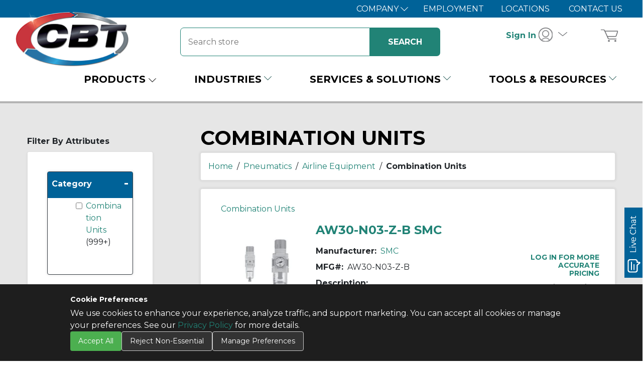

--- FILE ---
content_type: text/html; charset=utf-8
request_url: https://www.cbtcompany.com/combination-units
body_size: 85359
content:
<!DOCTYPE html><html lang=en dir=ltr><head><title>Combination Units. CBT Company</title><meta charset=UTF-8><meta name=description content=""><meta name=keywords content=""><meta name=generator content=nopCommerce><meta name=viewport content="width=device-width, initial-scale=1"><meta property=pageType content=Category><meta property=X-UA-Compatible content="IE=edge"><meta property=og:title content="Combination Units. CBT Company"><meta property=og:description content=""><meta property=og:image content=https://www.cbtcompany.com/Themes/CBT/Content/images/logo.png><meta property=og:url content=https://www.cbtcompany.com><meta property=og:site_name content="CBT Company"><link rel=preconnect href=https://fonts.googleapis.com><link rel=preconnect href=https://fonts.gstatic.com crossorigin><meta name=google-site-verification content=ckMgcUrgTxQsiahGp8n4qO3UuOTEBVidpP_ZBAwxQ8M><link rel=stylesheet href="/css/Category.Head.styles.css?v=0wg9Aj9sDXtkrc6MVMv2rWd4UXU"><link rel=stylesheet href="/Themes/B2B-Atomic/Content/css/product-details.css?v=bF6h6RmpZIkuj_sH0zwfrj_nC0w"><link rel=stylesheet href="/Themes/B2B-Atomic/Content/css/elementor-override.css?v=h5BD0wjAk9NWadodwLm4FMDxaPU"><link rel=stylesheet href="https://fonts.googleapis.com/css2?family=Montserrat:ital,wght@0,400;0,700;1,400&amp;display=swap"><script async src="https://www.googletagmanager.com/gtag/js?id=G-79XZXKGBF5"></script><script data-cookie-category=analytics type=text/plain>
                  window.dataLayer = window.dataLayer || [];
                  function gtag(){dataLayer.push(arguments);}
                  gtag('js', new Date());

                  gtag('config', 'G-79XZXKGBF5');
                  
                  
                </script><script src="/js/Category.Head.scripts.js?v=1QSS1wdKHsMSgedbikOKXBncV44"></script><script data-cookie-category=marketing type=text/plain> (function(h,o,t,j,a,r){ h.hj=h.hj||function(){(h.hj.q=h.hj.q||[]).push(arguments)}; h._hjSettings={hjid:2578679,hjsv:6}; a=o.getElementsByTagName('head')[0]; r=o.createElement('script');r.async=1; r.src=t+h._hjSettings.hjid+j+h._hjSettings.hjsv; a.appendChild(r); })(window,document,'https://static.hotjar.com/c/hotjar-','.js?sv='); </script><script data-cookie-category=marketing type=text/plain>
window.hj('identify', hjUserId, {'b2b_id': hjUserId});
</script><script data-cookie-category=marketing type=text/plain>_linkedin_partner_id = "2564577";window._linkedin_data_partner_ids = window._linkedin_data_partner_ids || [];window._linkedin_data_partner_ids.push(_linkedin_partner_id);</script><script data-cookie-category=marketing type=text/plain>(function(){var s = document.getElementsByTagName("script")[0];var b = document.createElement("script");b.type = "text/javascript";b.async = true;b.src = 'https://snap.licdn.com/li.lms-analytics/insight.min.js';s.parentNode.insertBefore(b, s);})();</script><noscript><img height=1 width=1 style=display:none alt="" src="https://px.ads.linkedin.com/collect/?pid=2564577&amp;fmt=gif"></noscript><script data-cookie-category=analytics type=text/plain>
    (function (w, d, t) {
        _ml = w._ml || {};
        _ml.eid = '81430';
        _ml.cid = '56d041f1-fe93-4b8e-8297-92dacbcfcf53';
        var s, cd, tag; s = d.getElementsByTagName(t)[0]; cd = new Date();
        tag = d.createElement(t); tag.async = 1;
        tag.src = 'https://ml314.com/tag.aspx?' + cd.getDate() + cd.getMonth();
        s.parentNode.insertBefore(tag, s);
    })(window, document, 'script');
</script><script data-cookie-category=analytics type=text/plain>(function(w,d,s,l,i){w[l]=w[l]||[];w[l].push({'gtm.start':
new Date().getTime(),event:'gtm.js'});var f=d.getElementsByTagName(s)[0],
j=d.createElement(s),dl=l!='dataLayer'?'&l='+l:'';j.async=true;j.src=
'https://www.googletagmanager.com/gtm.js?id='+i+dl;f.parentNode.insertBefore(j,f);
})(window,document,'script','dataLayer','GTM-TC87WT3');</script><script>var localized_data={AjaxCartFailure:"Failed to add the product. Please refresh the page and try one more time."};$(document).ready(function(){AjaxCart.init(!1,".header-links .cart-qty",".header-links .wishlist-qty","#flyout-cart-wrapper","#flyout-add-confirmation","#compareProductsLink","/images/cart-gray-icon-indicator.png","/images/cart-white-icon-indicator.png",localized_data);AjaxFilter.init("/plugins/cbtsearch/product/facets","/plugins/cbtsearch/product","/plugins/cbtsearch/answer",".search-results","#search-results-answer",".search-results-loading",".search-results-answer-loading","#products-pagesize","#products-orderby","You are being referred back to the first page of your search results.","Show Less","Show More")})</script><body><div id=cookie-banner style=display:none;position:fixed;bottom:0;left:0;right:0;background:#1e1e1e;color:#fff;padding:20px;z-index:9999;font-family:Arial,sans-serif;font-size:14px><div style="max-width:1000px;margin:0 auto;display:flex;flex-direction:column;gap:10px"><div><strong>Cookie Preferences</strong><p style="margin:5px 0 0" class=text-white>We use cookies to enhance your experience, analyze traffic, and support marketing. You can accept all cookies or manage your preferences. See our <a href="javascript:OpenWindow(&#34;/t-popup/privacy_policy&#34;,500,500,!0)">Privacy Policy</a> for more details.</div><div style=display:flex;flex-wrap:wrap;gap:10px><button type=button onclick=cookieAcceptAll() style="padding:8px 16px;border:none;border-radius:4px;background:#4caf50;color:#fff;cursor:pointer"> Accept All </button> <button type=button onclick=cookieReject() style="padding:8px 16px;border:1px solid #ccc;border-radius:4px;background:#333;color:#fff;cursor:pointer"> Reject Non-Essential </button> <button type=button onclick=toggleCookieSettings() style="padding:8px 16px;border:1px solid #ccc;border-radius:4px;background:#333;color:#fff;cursor:pointer"> Manage Preferences </button></div><div id=cookie-settings style=display:none;background:#2a2a2a;padding:10px;border-radius:4px><div><label style=display:block;margin-bottom:4px> <input type=checkbox disabled checked> Essential (Required) </label> <label style=display:block;margin-bottom:4px> <input id=consent-analytics type=checkbox> Analytics </label> <label style=display:block;margin-bottom:4px> <input id=consent-chat type=checkbox> Site Chat </label> <label style=display:block;margin-bottom:4px> <input id=consent-marketing type=checkbox> Marketing </label> <label style=display:block;margin-bottom:4px> <input id=consent-personalization type=checkbox> Personalization </label></div><button type=button onclick=cookieSavePreferences() style="margin-top:10px;padding:8px 16px;border:none;border-radius:4px;background:#2196f3;color:#fff;cursor:pointer"> Save Preferences </button></div></div></div><div class=ajax-loading-block-window style=display:none></div><div id=dialog-notifications-success title=Notification style=display:none></div><div id=dialog-notifications-error title=Error style=display:none></div><div id=dialog-notifications-warning title=Warning style=display:none></div><div id=bar-notification class="sticky-top mb-0" data-close=Close style=display:none></div><!--[if lte IE 8]><div style=clear:both;height:59px;text-align:center;position:relative><a href=http://www.microsoft.com/windows/internet-explorer/default.aspx target=_blank> <img src=/Themes/B2B-Atomic/Content/images/ie_warning.jpg height=42 width=820 alt="You are using an outdated browser. For a faster, safer browsing experience, upgrade for free today."> </a></div><![endif]--><div class=master-wrapper-page><div class="header-menu-top d-none d-lg-flex flex-row bg-primary justify-content-end" style=height:35px><div class="top-menu-wrapper mr-4"><ul class="menu d-flex flex-row list-unstyled"><li class=menu-item><button style=font-weight:500 class="with-subcategories white text-uppercase btn btn-tertiary" onclick=toggleMegaMenuChild(this);adjustMenu(this)> Company <img src=/images/arrows/arrow-white-sm.png> </button><ul class="submenu no-decoration p-3 list-unstyled z-index-10" style=display:none><li class="submenu-header mr-2 font-weight-bold">Who We Are<li><a href=/about-us title="About Us">About Us</a><li><a href=/linecard title="Line Card">Line Card</a><li><a href=/our-history title="Our History">Our History</a></ul><li class=menu-item onclick="location.href=&#34;/employment#header&#34;"><button style=font-weight:500 class="with-subcategories white text-uppercase btn btn-tertiary" onclick=toggleMegaMenuChild(this);adjustMenu(this)> <a class=white href=/employment#header title=Employment>Employment</a> </button><li class=menu-item onclick="location.href=&#34;/locations&#34;"><button style=font-weight:500 class="with-subcategories white text-uppercase btn btn-tertiary" onclick=toggleMegaMenuChild(this);adjustMenu(this)> <a class=white href=/locations title=Locations>Locations</a> </button><li class=menu-item onclick="location.href=&#34;/contactus&#34;"><button style=font-weight:500 class="with-subcategories white text-uppercase btn btn-tertiary" onclick=toggleMegaMenuChild(this);adjustMenu(this)> <a class=white href=/contactus title="Contact Us">Contact Us</a> </button></ul></div></div><div id=floatingSideNav><div class=flyout-chat><a href="javascript:void Tawk_API.toggle()" title="Chat Now"> <img src=/Images/Chat-Pop-Up.png alt="Chat Now"> </a></div><div class=flyout-print></div><div id=compareProductsLink class="compare d-none" onclick=onCompareProductsLinkClicked()></div></div><div class="header w-100 p-0"><div class="header-upper flex-wrap pt-0 pb-0 pb-lg-2 pt-lg-2 justify-content-left justify-content-sm-between d-lg-flex"><div class="header-logo ml-lg-4 d-none d-lg-block"><a href="/"> <img class=w-100 alt="CBT Company" src=/Themes/B2B-Atomic/Content/images/logo.png> </a></div><div class="col-11 col-lg-5 search-box store-search-box mt-xl-2 d-none d-lg-block"><form action=/search class=w-100 id=small-search-box-form method=get><div class="d-flex pt-md-2 pt-lg-1"><div id=categorySelection class="dropdown search-category-container d-none flex-row ml-0 pl-2 pr-0 mr-0 hideCBTSearchBox" onclick=ToggleCategorySearchOptions()><div id=selected-search-category-display class="search-category-content search-category-input d-inline-block text-center overflow-hidden text-wrap pt-2">All</div><div class="search-category-input-arrow pt-2 pl-2 pr-2 mt-1"><img src=/Images/Website-Arrow-Down.png></div><input type=hidden class=search-category-input-selected name=cid value=0> <input type=hidden name=isc value=true> <input type=hidden name=adv value=true></div><div class="flex-grow-1 ml-0 pl-0 pr-0 mr-0"><input type=text class="w-100 search-box-text" id=small-searchterms autocomplete=off name=q placeholder="Search store"></div><div></div><div class="col-4 col-sm-3 ml-0 pl-0 mr-0 pr-0"><input type=submit class="btn btn-search w-100 p-0" value=Search></div><div id=searchCategoryOptions class="search-category-options position-absolute card overflow-scroll z-index-10 p-4" style=display:none><ul class=text-decoration-none><li data-value=0 class="selected ml-0 search-category-option" onclick="SearchCategorySelected(&#34;All&#34;,0)">All<li data-value=7108 class="ml-0 search-category-option" onclick="SearchCategorySelected(&#34;AIRpipe&#34;,7108)">AIRpipe<li data-value=6198 class="ml-0 search-category-option" onclick="SearchCategorySelected(&#34;Bearings &amp; Seals&#34;,6198)">Bearings &amp; Seals<li data-value=6300 class="ml-0 search-category-option" onclick="SearchCategorySelected(&#34;Belting &amp; Conveyor&#34;,6300)">Belting &amp; Conveyor<li data-value=6278 class="ml-0 search-category-option" onclick="SearchCategorySelected(&#34;Belts &amp; Pulleys&#34;,6278)">Belts &amp; Pulleys<li data-value=6286 class="ml-0 search-category-option" onclick="SearchCategorySelected(&#34;Bushings &amp; Shaft Accessories&#34;,6286)">Bushings &amp; Shaft Accessories<li data-value=6377 class="ml-0 search-category-option" onclick="SearchCategorySelected(&#34;Clutches, Brakes, Tension Control&#34;,6377)">Clutches, Brakes, Tension Control<li data-value=6210 class="ml-0 search-category-option" onclick="SearchCategorySelected(&#34;Conduit, Fittings &amp; Electrical Boxes&#34;,6210)">Conduit, Fittings &amp; Electrical Boxes<li data-value=7155 class="ml-0 search-category-option" onclick="SearchCategorySelected(&#34;Conveyors&#34;,7155)">Conveyors<li data-value=6266 class="ml-0 search-category-option" onclick="SearchCategorySelected(&#34;Couplings&#34;,6266)">Couplings<li data-value=6196 class="ml-0 search-category-option" onclick="SearchCategorySelected(&#34;Enclosures&#34;,6196)">Enclosures<li data-value=6350 class="ml-0 search-category-option" onclick="SearchCategorySelected(&#34;Energy Management&#34;,6350)">Energy Management<li data-value=6125 class="ml-0 search-category-option" onclick="SearchCategorySelected(&#34;Facility Maintenance&#34;,6125)">Facility Maintenance<li data-value=6121 class="ml-0 search-category-option" onclick="SearchCategorySelected(&#34;Gears &amp; Gear Reducers&#34;,6121)">Gears &amp; Gear Reducers<li data-value=6110 class="ml-0 search-category-option" onclick="SearchCategorySelected(&#34;Lighting&#34;,6110)">Lighting<li data-value=6948 class="ml-0 search-category-option" onclick="SearchCategorySelected(&#34;Linear Components&#34;,6948)">Linear Components<li data-value=7104 class="ml-0 search-category-option" onclick="SearchCategorySelected(&#34;Material Handling&#34;,7104)">Material Handling<li data-value=7160 class="ml-0 search-category-option" onclick="SearchCategorySelected(&#34;Mechanical  PT&#34;,7160)">Mechanical PT<li data-value=6100 class="ml-0 search-category-option" onclick="SearchCategorySelected(&#34;Motor Control &amp; Load Protection&#34;,6100)">Motor Control &amp; Load Protection<li data-value=6095 class="ml-0 search-category-option" onclick="SearchCategorySelected(&#34;Motors&#34;,6095)">Motors<li data-value=7179 class="ml-0 search-category-option" onclick="SearchCategorySelected(&#34;Networking&#34;,7179)">Networking<li data-value=6140 class="ml-0 search-category-option" onclick="SearchCategorySelected(&#34;Networks &amp; Communications&#34;,6140)">Networks &amp; Communications<li data-value=6158 class="ml-0 search-category-option" onclick="SearchCategorySelected(&#34;PLC &amp; Operator Interface&#34;,6158)">PLC &amp; Operator Interface<li data-value=6119 class="ml-0 search-category-option" onclick="SearchCategorySelected(&#34;Plugs, Receptacles, &amp; Switches&#34;,6119)">Plugs, Receptacles, &amp; Switches<li data-value=6559 class="ml-0 search-category-option" onclick="SearchCategorySelected(&#34;Pneumatics&#34;,6559)">Pneumatics<li data-value=6357 class="ml-0 search-category-option" onclick="SearchCategorySelected(&#34;Power Distribution&#34;,6357)">Power Distribution<li data-value=6482 class="ml-0 search-category-option" onclick="SearchCategorySelected(&#34;Power Supplies&#34;,6482)">Power Supplies<li data-value=6155 class="ml-0 search-category-option" onclick="SearchCategorySelected(&#34;Pushbuttons, Selector Switches &amp; Pilot Lights&#34;,6155)">Pushbuttons, Selector Switches &amp; Pilot Lights<li data-value=6161 class="ml-0 search-category-option" onclick="SearchCategorySelected(&#34;Relays &amp; Timers&#34;,6161)">Relays &amp; Timers<li data-value=6932 class="ml-0 search-category-option" onclick="SearchCategorySelected(&#34;Safety&#34;,6932)">Safety<li data-value=6128 class="ml-0 search-category-option" onclick="SearchCategorySelected(&#34;Sensors, Encoders &amp; Limit Switches&#34;,6128)">Sensors, Encoders &amp; Limit Switches<li data-value=6134 class="ml-0 search-category-option" onclick="SearchCategorySelected(&#34;Servo &amp; Stepper&#34;,6134)">Servo &amp; Stepper<li data-value=6106 class="ml-0 search-category-option" onclick="SearchCategorySelected(&#34;Signaling Devices &amp; Beacons&#34;,6106)">Signaling Devices &amp; Beacons<li data-value=6206 class="ml-0 search-category-option" onclick="SearchCategorySelected(&#34;Sprockets &amp; Chain&#34;,6206)">Sprockets &amp; Chain<li data-value=6843 class="ml-0 search-category-option" onclick="SearchCategorySelected(&#34;Training&#34;,6843)">Training<li data-value=6117 class="ml-0 search-category-option" onclick="SearchCategorySelected(&#34;Wiring, Cable &amp; Cable Management&#34;,6117)">Wiring, Cable &amp; Cable Management</ul></div></div></form></div><div class="header-selectors-wrapper d-none"></div><div class="col-lg-3 col-xl-3 d-header-links-wrapper mt-xl-2"><div class="d-header-links d-none d-lg-flex justify-content-around w-100"><div class=account-menu-wrapper><a id=account-menu class=d-flex data-toggle=dropdown aria-haspopup=true aria-expanded=false data-offset=0,15 onclick=CloseMegaMenuDropdowns()><div class="pr-1 color-secondary text-small text-right"><div class=pt-2><span class=font-weight-bold> Sign In </span></div></div><div class="pr-1 color-secondary"><img src=/Images/account_gray.png></div><div class=pt-1><img src=/Images/Website-Arrow-Down.png></div></a><div class=dropdown-menu aria-labelledby=account-menu><span class=dropdown-menu-arrow></span><div class="d-flex justify-content-between dropdown-header-between border-dark-bottom-1 pb-1 mb-2"><span class="mt-2 mb-2 ml-2 d-flex"> <span class="pl-2 pr-1"> <img src=/Images/account_white.png> </span> <span class="account-menu-header-text text-small mt-1"> <span class="account-menu-header-text-title text-white font-weight-bold"> My Quick Links </span> </span> </span> <span class=mr-2> <button type=button class="close text-white" aria-label=Close> <span aria-hidden=true>&times;</span> </button> </span></div><a class="pt-2 dropdown-item font-weight-bold ico-login color-secondary" href=/login>Log in</a><div class=dropdown-divider></div><a class="dropdown-item font-weight-bold ico-register color-secondary" href=/register>Register</a></div></div><div class=shopping-cart-wrapper><a class=ico-cart data-toggle=modal data-target=#flyout-side-shoppingcart> <img class=cart-icon src=/Images/cart-gray-icon.png>  </a></div><input type=hidden id=headerCustomerCurrentAccount value=0> <input type=hidden id=headerCustomerFirstName> <input type=hidden id=headerCustomerLastName></div><div id=flyout-cart-wrapper><span id=__AjaxAntiForgeryForm> <input name=__RequestVerificationToken type=hidden value=CfDJ8FIEaHXcUoxBnH3jy9ftPKZuVuVwjb7x5fk88HbQMVP7Nz-CxnU4ySWgNNFMZi8eFgIIBAjp5h2tMgoEsaYNE24n8kQkDd8FZ1nyNy8gZgkhHkapLAXwZhKf2az3FwKRsCO4OyE0BDLd0IQENR_p6rE> </span><div class="modal fade pr-0" id=flyout-side-shoppingcart tabindex=-1 role=dialog aria-labelledby=flyout-side-shoppingcart aria-hidden=true><div class="modal-dialog modal-dialog-slideout modal-sm float-right modal-dialog-scroll mt-0 mb h-100 mb-0" role=document><div class="modal-content w-auto h-100 m-0"><div class=modal-header><div class=pb-2><span><img src=/Images/cart-gray-icon.png></span> <span class=text-secondary>Cart</span> <span class="text-secondary cart-qty-wrapper"> </span></div><button type=button class="close text-secondary" data-dismiss=modal aria-label=Close> <span aria-hidden=true>×</span> </button></div><div class="modal-body pl-2 pr-2 ml-2 mr-2 overflow-auto"><span class="label text-secondary">You have no items in your shopping cart.</span></div><div class=modal-footer><input type=button value="Go To Cart" class="text-center w-100 btn btn-primary cart-button" onclick="setLocation(&#34;/cart&#34;)"></div></div></div></div><div id=flyout-cart class="flyout-cart d-none"><div class=mini-shopping-cart><div class=count>You have no items in your shopping cart.</div></div></div></div><div id=sticky-anchor></div><div id=flyout-add-confirmation class=flyout-add-confirmation style=display:none></div></div><div class="header-menu d-none d-lg-block w-100"><div class="menu-wrapper d-none d-lg-flex flex-row justify-content-end mr-4"><ul class=menu><li class=text-decoration-none><button class="btn btn-tertiary mr-3" onclick=toggleMegaMenuChild(this)> <span class="h4 black"> Products </span> <img src=/images/arrows/arrow-dark-sm.png> </button><ul class="submenu no-decoration first-level card position-absolute dropdown bg-white" style=display:none><li class=text-decoration-none><div class="mega-column-wrapper text-left d-flex flex-row"><div class="mega-column d-flex flex-wrap flex-column mr-3"><a class="pt-1 pb-1 mb-1" href="/airpipe-2?Id=7108&amp;Text=AIRpipe" title=AIRpipe> AIRpipe </a> <a class="pt-1 pb-1 mb-1" href="/bearings-seals?Id=6198&amp;Text=Bearings%20%26%20Seals" title="Bearings &amp; Seals"> Bearings &amp; Seals </a> <a class="pt-1 pb-1 mb-1" href="/belting-conveyor-2?Id=6300&amp;Text=Belting%20%26%20Conveyor" title="Belting &amp; Conveyor"> Belting &amp; Conveyor </a> <a class="pt-1 pb-1 mb-1" href="/belts-pulleys?Id=6278&amp;Text=Belts%20%26%20Pulleys" title="Belts &amp; Pulleys"> Belts &amp; Pulleys </a> <a class="pt-1 pb-1 mb-1" href="/bushings-shaft-accessories?Id=6286&amp;Text=Bushings%20%26%20Shaft%20Accessories" title="Bushings &amp; Shaft Accessories"> Bushings &amp; Shaft Accessories </a> <a class="pt-1 pb-1 mb-1" href="/clutches-brakes-tension-control?Id=6377&amp;Text=Clutches,%20Brakes,%20Tension%20Control" title="Clutches, Brakes, Tension Control"> Clutches, Brakes, Tension Control </a> <a class="pt-1 pb-1 mb-1" href="/conduit-fittings-electrical-boxes?Id=6210&amp;Text=Conduit,%20Fittings%20%26%20Electrical%20Boxes" title="Conduit, Fittings &amp; Electrical Boxes"> Conduit, Fittings &amp; Electrical Boxes </a> <a class="pt-1 pb-1 mb-1" href="/couplings?Id=6266&amp;Text=Couplings" title=Couplings> Couplings </a> <a class="pt-1 pb-1 mb-1" href="/enclosures?Id=6196&amp;Text=Enclosures" title=Enclosures> Enclosures </a> <a class="pt-1 pb-1 mb-1" href="/energy-management?Id=6350&amp;Text=Energy%20Management" title="Energy Management"> Energy Management </a> <a class="pt-1 pb-1 mb-1" href="/facility-maintenance?Id=6125&amp;Text=Facility%20Maintenance" title="Facility Maintenance"> Facility Maintenance </a></div><div class="mega-column d-flex flex-wrap flex-column mr-3"><a class="pt-1 pb-1 mb-1" href="/gears-gear-reducers?Id=6121&amp;Text=Gears%20%26%20Gear%20Reducers" title="Gears &amp; Gear Reducers"> Gears &amp; Gear Reducers </a> <a class="pt-1 pb-1 mb-1" href="/lighting?Id=6110&amp;Text=Lighting" title=Lighting> Lighting </a> <a class="pt-1 pb-1 mb-1" href="/linear-components?Id=6948&amp;Text=Linear%20Components" title="Linear Components"> Linear Components </a> <a class="pt-1 pb-1 mb-1" href="/material-handling?Id=7104&amp;Text=Material%20Handling" title="Material Handling"> Material Handling </a> <a class="pt-1 pb-1 mb-1" href="/motor-control-load-protection?Id=6100&amp;Text=Motor%20Control%20%26%20Load%20Protection" title="Motor Control &amp; Load Protection"> Motor Control &amp; Load Protection </a> <a class="pt-1 pb-1 mb-1" href="/motors?Id=6095&amp;Text=Motors" title=Motors> Motors </a> <a class="pt-1 pb-1 mb-1" href="/networks-communications?Id=6140&amp;Text=Networks%20%26%20Communications" title="Networks &amp; Communications"> Networks &amp; Communications </a> <a class="pt-1 pb-1 mb-1" href="/plc-operator-interface?Id=6158&amp;Text=PLC%20%26%20Operator%20Interface" title="PLC &amp; Operator Interface"> PLC &amp; Operator Interface </a> <a class="pt-1 pb-1 mb-1" href="/plugs-receptacles-switches?Id=6119&amp;Text=Plugs,%20Receptacles,%20%26%20Switches" title="Plugs, Receptacles, &amp; Switches"> Plugs, Receptacles, &amp; Switches </a> <a class="pt-1 pb-1 mb-1" href="/pneumatics?Id=6559&amp;Text=Pneumatics" title=Pneumatics> Pneumatics </a> <a class="pt-1 pb-1 mb-1" href="/power-distribution?Id=6357&amp;Text=Power%20Distribution" title="Power Distribution"> Power Distribution </a></div><div class="mega-column d-flex flex-wrap flex-column mr-3"><a class="pt-1 pb-1 mb-1" href="/power-supplies?Id=6482&amp;Text=Power%20Supplies" title="Power Supplies"> Power Supplies </a> <a class="pt-1 pb-1 mb-1" href="/pushbuttons-selector-switches-pilot-lights?Id=6155&amp;Text=Pushbuttons,%20Selector%20Switches%20%26%20Pilot%20Lights" title="Pushbuttons, Selector Switches &amp; Pilot Lights"> Pushbuttons, Selector Switches &amp; Pilot Lights </a> <a class="pt-1 pb-1 mb-1" href="/relays-timers?Id=6161&amp;Text=Relays%20%26%20Timers" title="Relays &amp; Timers"> Relays &amp; Timers </a> <a class="pt-1 pb-1 mb-1" href="/safety-3?Id=6932&amp;Text=Safety" title=Safety> Safety </a> <a class="pt-1 pb-1 mb-1" href="/sensors-encoders-limit-switches?Id=6128&amp;Text=Sensors,%20Encoders%20%26%20Limit%20Switches" title="Sensors, Encoders &amp; Limit Switches"> Sensors, Encoders &amp; Limit Switches </a> <a class="pt-1 pb-1 mb-1" href="/servo-stepper?Id=6134&amp;Text=Servo%20%26%20Stepper" title="Servo &amp; Stepper"> Servo &amp; Stepper </a> <a class="pt-1 pb-1 mb-1" href="/signaling-devices-beacons?Id=6106&amp;Text=Signaling%20Devices%20%26%20Beacons" title="Signaling Devices &amp; Beacons"> Signaling Devices &amp; Beacons </a> <a class="pt-1 pb-1 mb-1" href="/sprockets-chain?Id=6206&amp;Text=Sprockets%20%26%20Chain" title="Sprockets &amp; Chain"> Sprockets &amp; Chain </a> <a class="pt-1 pb-1 mb-1" href="/training-3?Id=6843&amp;Text=Training" title=Training> Training </a> <a class="pt-1 pb-1 mb-1" href="/wiring-cable-cable-management?Id=6117&amp;Text=Wiring,%20Cable%20%26%20Cable%20Management" title="Wiring, Cable &amp; Cable Management"> Wiring, Cable &amp; Cable Management </a></div></div></ul></ul><ul class=menu><li class=text-decoration-none><button class="with-subcategories btn btn-tertiary mr-3 text-left" onclick=toggleMegaMenuChild(this);adjustMenu(this)> <span class="h4 black">Industries</span> <img class=mb-2 src=/images/arrows/arrow-clicked-sm.png> </button><ul class="submenu list-unstyled first-level dropdown bg-white pl-3 pr-3" style=display:none><li class=text-decoration-none><div class="mega-column-wrapper text-left float-left"><div class="mega-column d-flex flex-wrap flex-column"><span class="submenu-header mr-2 black label-large"> Industries </span> <a href=/industries-automotive-manufacturing title=Automotive> Automotive </a> <a href=/industries-distribution-centers title="Distribution Centers"> Distribution Centers </a> <a href=/industries-food-beverage title="Food &amp; Beverage"> Food &amp; Beverage </a> <a href=/industries-life-science-manufacturing title="Life Sciences"> Life Sciences </a> <a href=/industries-material-handling title="Material Handling"> Material Handling </a> <a href=/industries-metals title="Metals &amp; Steel"> Metals &amp; Steel </a></div></div></ul></ul><ul class=menu><li class=text-decoration-none><button class="with-subcategories btn btn-tertiary mr-3 text-left" onclick=toggleMegaMenuChild(this);adjustMenu(this)> <span class="h4 black">Services &amp; Solutions</span> <img class=mb-2 src=/images/arrows/arrow-clicked-sm.png> </button><ul class="submenu list-unstyled first-level dropdown bg-white pl-3 pr-3" style=display:none><li class=text-decoration-none><div class="mega-column-wrapper text-left float-left"><div class="mega-column d-flex flex-wrap flex-column"><span class="submenu-header mr-2 black label-large"> Expertise </span> <a href=/all-services title="All Services"> All Services </a> <a href=/automation title=Automation> Automation </a> <a href=/conveyor-systems title="Conveyor Systems"> Conveyor Systems </a> <a href=/digital-enablement title="Digital Enablement"> Digital Enablement </a> <a href=/electrical-power-lighting title="Electrical, Power, &amp; Lighting"> Electrical, Power, &amp; Lighting </a> <a href=/facility-storeroom title="Facility &amp; Storeroom"> Facility &amp; Storeroom </a> <a href=/industries-material-handling title="Material Handling"> Material Handling </a> <a href=/mechanical title=Mechanical> Mechanical </a> <a href=/project-based-services title="Project-Based Services"> Project-Based Services </a> <a href=/safety-solutions title=Safety> Safety </a></div></div></ul></ul><ul class=menu><li class=text-decoration-none><button class="with-subcategories btn btn-tertiary mr-3 text-left" onclick=toggleMegaMenuChild(this);adjustMenu(this)> <span class="h4 black">Tools &amp; Resources</span> <img class=mb-2 src=/images/arrows/arrow-clicked-sm.png> </button><ul class="submenu list-unstyled first-level dropdown bg-white pl-3 pr-3" style=display:none><li class=text-decoration-none><div class="mega-column-wrapper text-left float-left"><div class="mega-column d-flex flex-wrap flex-column"><span class="submenu-header mr-2 black label-large"> Configurator &amp; Part Selection </span> <a href=/belt-configuration title="CBT Belt Configurator"> CBT Belt Configurator </a> <a href=/cfg/gates title="Gates Configurator"> Gates Configurator </a> <a href=/rockwell-configurator title="Rockwell Configurator"><div class=d-flex>Rockwell Configurator <span class="gated-indicator ml-2"> <img src=/Images/locked_2.png title="Login Required" alt="Login Required"> </span></div></a></div><div class="mega-column d-flex flex-wrap flex-column"><span class="submenu-header mr-2 black label-large"> Customer </span> <a href=/credit-application title="Credit Application"> Credit Application </a> <a href=/frequently-asked-questions title=FAQs> FAQs </a> <a href=/locations title="Locations &amp; Hours"> Locations &amp; Hours </a></div><div class="mega-column d-flex flex-wrap flex-column"><span class="submenu-header mr-2 black label-large"> Resources </span> <a href=/resources-at-the-ready title="Resources At The Ready"> Resources At The Ready </a></div><div class="mega-column d-flex flex-wrap flex-column"><span class="submenu-header mr-2 black label-large"> Training </span> <a href=/rockwell-automation-learning title="Rockwell Learning+"> Rockwell Learning&#x2B; </a> <a href=/training-courses title="Training Schedule"> Training Schedule </a></div></div></ul></ul></div><ul class="top-menu mobile w-100 flex-column flex-lg-row pt-0 d-flex d-lg-none"><ul class="menu no-decoration"><li class="menu-item text-decoration-none"><button class="with-subcategories btn btn-tertiary mr-3 text-left" onclick=toggleMegaMenuChild(this)> <span class=h3>Products</span> <img src=/images/arrows/arrow-dark-sm.png> </button><ul class="submenu text-decoration-none pl-5 pr-5" style=display:none><li><a href=/airpipe-2 title=AIRpipe> AIRpipe </a><li><a href=/bearings-seals title="Bearings &amp; Seals"> Bearings &amp; Seals </a><li><a href=/belting-conveyor-2 title="Belting &amp; Conveyor"> Belting &amp; Conveyor </a><li><a href=/belts-pulleys title="Belts &amp; Pulleys"> Belts &amp; Pulleys </a><li><a href=/bushings-shaft-accessories title="Bushings &amp; Shaft Accessories"> Bushings &amp; Shaft Accessories </a><li><a href=/clutches-brakes-tension-control title="Clutches, Brakes, Tension Control"> Clutches, Brakes, Tension Control </a><li><a href=/conduit-fittings-electrical-boxes title="Conduit, Fittings &amp; Electrical Boxes"> Conduit, Fittings &amp; Electrical Boxes </a><li><a href=/couplings title=Couplings> Couplings </a><li><a href=/enclosures title=Enclosures> Enclosures </a><li><a href=/energy-management title="Energy Management"> Energy Management </a><li><a href=/facility-maintenance title="Facility Maintenance"> Facility Maintenance </a><li><a href=/gears-gear-reducers title="Gears &amp; Gear Reducers"> Gears &amp; Gear Reducers </a><li><a href=/lighting title=Lighting> Lighting </a><li><a href=/linear-components title="Linear Components"> Linear Components </a><li><a href=/material-handling title="Material Handling"> Material Handling </a><li><a href=/motor-control-load-protection title="Motor Control &amp; Load Protection"> Motor Control &amp; Load Protection </a><li><a href=/motors title=Motors> Motors </a><li><a href=/networks-communications title="Networks &amp; Communications"> Networks &amp; Communications </a><li><a href=/plc-operator-interface title="PLC &amp; Operator Interface"> PLC &amp; Operator Interface </a><li><a href=/plugs-receptacles-switches title="Plugs, Receptacles, &amp; Switches"> Plugs, Receptacles, &amp; Switches </a><li><a href=/pneumatics title=Pneumatics> Pneumatics </a><li><a href=/power-distribution title="Power Distribution"> Power Distribution </a><li><a href=/power-supplies title="Power Supplies"> Power Supplies </a><li><a href=/pushbuttons-selector-switches-pilot-lights title="Pushbuttons, Selector Switches &amp; Pilot Lights"> Pushbuttons, Selector Switches &amp; Pilot Lights </a><li><a href=/relays-timers title="Relays &amp; Timers"> Relays &amp; Timers </a><li><a href=/safety-3 title=Safety> Safety </a><li><a href=/sensors-encoders-limit-switches title="Sensors, Encoders &amp; Limit Switches"> Sensors, Encoders &amp; Limit Switches </a><li><a href=/servo-stepper title="Servo &amp; Stepper"> Servo &amp; Stepper </a><li><a href=/signaling-devices-beacons title="Signaling Devices &amp; Beacons"> Signaling Devices &amp; Beacons </a><li><a href=/sprockets-chain title="Sprockets &amp; Chain"> Sprockets &amp; Chain </a><li><a href=/training-3 title=Training> Training </a><li><a href=/wiring-cable-cable-management title="Wiring, Cable &amp; Cable Management"> Wiring, Cable &amp; Cable Management </a></ul></ul><ul class=menu><li class=text-decoration-none><button class="with-subcategories btn btn-tertiary mr-3 text-left" onclick=toggleMegaMenuChild(this);adjustMenu(this)> <span class="h4 black">Company</span> <img class=mb-2 src=/images/arrows/arrow-clicked-sm.png> </button><ul class="submenu list-unstyled first-level dropdown bg-white pl-3 pr-3" style=display:none><li><span class="submenu-header mr-2 black label-large"> Who We Are </span><li><a href=/about-us title="About Us">About Us</a><li><a href=/linecard title="Line Card">Line Card</a><li><a href=/our-history title="Our History">Our History</a></ul></ul><ul class=menu><li class=text-decoration-none onclick="location.href=&#34;/employment#header&#34;"><button class="with-subcategories btn btn-tertiary mr-3 text-left" onclick=toggleMegaMenuChild(this);adjustMenu(this)> <a class="h4 black" href=/employment#header title=Employment>Employment</a> </button></ul><ul class=menu><li class=text-decoration-none><button class="with-subcategories btn btn-tertiary mr-3 text-left" onclick=toggleMegaMenuChild(this);adjustMenu(this)> <span class="h4 black">Industries</span> <img class=mb-2 src=/images/arrows/arrow-clicked-sm.png> </button><ul class="submenu list-unstyled first-level dropdown bg-white pl-3 pr-3" style=display:none><li><span class="submenu-header mr-2 black label-large"> Industries </span><li><a href=/industries-automotive-manufacturing title=Automotive>Automotive</a><li><a href=/industries-distribution-centers title="Distribution Centers">Distribution Centers</a><li><a href=/industries-food-beverage title="Food &amp; Beverage">Food &amp; Beverage</a><li><a href=/industries-life-science-manufacturing title="Life Sciences">Life Sciences</a><li><a href=/industries-material-handling title="Material Handling">Material Handling</a><li><a href=/industries-metals title="Metals &amp; Steel">Metals &amp; Steel</a></ul></ul><ul class=menu><li class=text-decoration-none onclick="location.href=&#34;/locations&#34;"><button class="with-subcategories btn btn-tertiary mr-3 text-left" onclick=toggleMegaMenuChild(this);adjustMenu(this)> <a class="h4 black" href=/locations title=Locations>Locations</a> </button></ul><ul class=menu><li class=text-decoration-none><button class="with-subcategories btn btn-tertiary mr-3 text-left" onclick=toggleMegaMenuChild(this);adjustMenu(this)> <span class="h4 black">Services &amp; Solutions</span> <img class=mb-2 src=/images/arrows/arrow-clicked-sm.png> </button><ul class="submenu list-unstyled first-level dropdown bg-white pl-3 pr-3" style=display:none><li><span class="submenu-header mr-2 black label-large"> Expertise </span><li><a href=/all-services title="All Services">All Services</a><li><a href=/automation title=Automation>Automation</a><li><a href=/conveyor-systems title="Conveyor Systems">Conveyor Systems</a><li><a href=/digital-enablement title="Digital Enablement">Digital Enablement</a><li><a href=/electrical-power-lighting title="Electrical, Power, &amp; Lighting">Electrical, Power, &amp; Lighting</a><li><a href=/facility-storeroom title="Facility &amp; Storeroom">Facility &amp; Storeroom</a><li><a href=/industries-material-handling title="Material Handling">Material Handling</a><li><a href=/mechanical title=Mechanical>Mechanical</a><li><a href=/project-based-services title="Project-Based Services">Project-Based Services</a><li><a href=/safety-solutions title=Safety>Safety</a></ul></ul><ul class=menu><li class=text-decoration-none><button class="with-subcategories btn btn-tertiary mr-3 text-left" onclick=toggleMegaMenuChild(this);adjustMenu(this)> <span class="h4 black">Tools &amp; Resources</span> <img class=mb-2 src=/images/arrows/arrow-clicked-sm.png> </button><ul class="submenu list-unstyled first-level dropdown bg-white pl-3 pr-3" style=display:none><li><span class="submenu-header mr-2 black label-large"> Configurator &amp; Part Selection </span><li><a href=/belt-configuration title="CBT Belt Configurator">CBT Belt Configurator</a><li><a href=/cfg/gates title="Gates Configurator">Gates Configurator</a><li><a href=/rockwell-configurator title="Rockwell Configurator">Rockwell Configurator</a> <span class="gated-indicator ml-2"> <img src=/Images/locked_2.png title="Login Required" alt="Login Required"> </span><li><span class="submenu-header mr-2 black label-large"> Customer </span><li><a href=/credit-application title="Credit Application">Credit Application</a><li><a href=/frequently-asked-questions title=FAQs>FAQs</a><li><a href=/locations title="Locations &amp; Hours">Locations &amp; Hours</a><li><span class="submenu-header mr-2 black label-large"> Resources </span><li><a href=/resources-at-the-ready title="Resources At The Ready">Resources At The Ready</a><li><span class="submenu-header mr-2 black label-large"> Training </span><li><a href=/rockwell-automation-learning title="Rockwell Learning+">Rockwell Learning&#x2B;</a><li><a href=/training-courses title="Training Schedule">Training Schedule</a></ul></ul><ul class=menu><li class=text-decoration-none onclick="location.href=&#34;/contactus&#34;"><button class="with-subcategories btn btn-tertiary mr-3 text-left" onclick=toggleMegaMenuChild(this);adjustMenu(this)> <a class="h4 black" href=/contactus title="Contact Us">Contact Us</a> </button></ul></ul></div></div></div><div class="d-flex flex-row justify-content-between bg-primary d-lg-none"><div class="bg-primary z-index-40 position-absolute w-100" style=height:200px;top:0;left:0></div><label class="hamburger-menu d-flex d-lg-none pl-3 z-index-50 col-2 mt-3"> <input type=checkbox> </label><ul class="top-menu mobile w-100 flex-column flex-lg-row pt-0 d-flex d-lg-none z-index-30 card"><ul class="menu no-decoration"><li class="menu-item text-decoration-none mb-2 mt-2"><button class="with-subcategories btn btn-tertiary mr-3 text-left" onclick=toggleMegaMenuChild(this)> <span class=h3>Products</span> <img src=/images/arrows/arrow-dark-sm.png> </button><ul class="submenu text-decoration-none ml-1 mr-1 pl-2 pr-2" style=display:none><li><a class="d-block mb-1 pt-1 pb-1" href=/airpipe-2 title=AIRpipe> AIRpipe </a><li><a class="d-block mb-1 pt-1 pb-1" href=/bearings-seals title="Bearings &amp; Seals"> Bearings &amp; Seals </a><li><a class="d-block mb-1 pt-1 pb-1" href=/belting-conveyor-2 title="Belting &amp; Conveyor"> Belting &amp; Conveyor </a><li><a class="d-block mb-1 pt-1 pb-1" href=/belts-pulleys title="Belts &amp; Pulleys"> Belts &amp; Pulleys </a><li><a class="d-block mb-1 pt-1 pb-1" href=/bushings-shaft-accessories title="Bushings &amp; Shaft Accessories"> Bushings &amp; Shaft Accessories </a><li><a class="d-block mb-1 pt-1 pb-1" href=/clutches-brakes-tension-control title="Clutches, Brakes, Tension Control"> Clutches, Brakes, Tension Control </a><li><a class="d-block mb-1 pt-1 pb-1" href=/conduit-fittings-electrical-boxes title="Conduit, Fittings &amp; Electrical Boxes"> Conduit, Fittings &amp; Electrical Boxes </a><li><a class="d-block mb-1 pt-1 pb-1" href=/couplings title=Couplings> Couplings </a><li><a class="d-block mb-1 pt-1 pb-1" href=/enclosures title=Enclosures> Enclosures </a><li><a class="d-block mb-1 pt-1 pb-1" href=/energy-management title="Energy Management"> Energy Management </a><li><a class="d-block mb-1 pt-1 pb-1" href=/facility-maintenance title="Facility Maintenance"> Facility Maintenance </a><li><a class="d-block mb-1 pt-1 pb-1" href=/gears-gear-reducers title="Gears &amp; Gear Reducers"> Gears &amp; Gear Reducers </a><li><a class="d-block mb-1 pt-1 pb-1" href=/lighting title=Lighting> Lighting </a><li><a class="d-block mb-1 pt-1 pb-1" href=/linear-components title="Linear Components"> Linear Components </a><li><a class="d-block mb-1 pt-1 pb-1" href=/material-handling title="Material Handling"> Material Handling </a><li><a class="d-block mb-1 pt-1 pb-1" href=/motor-control-load-protection title="Motor Control &amp; Load Protection"> Motor Control &amp; Load Protection </a><li><a class="d-block mb-1 pt-1 pb-1" href=/motors title=Motors> Motors </a><li><a class="d-block mb-1 pt-1 pb-1" href=/networks-communications title="Networks &amp; Communications"> Networks &amp; Communications </a><li><a class="d-block mb-1 pt-1 pb-1" href=/plc-operator-interface title="PLC &amp; Operator Interface"> PLC &amp; Operator Interface </a><li><a class="d-block mb-1 pt-1 pb-1" href=/plugs-receptacles-switches title="Plugs, Receptacles, &amp; Switches"> Plugs, Receptacles, &amp; Switches </a><li><a class="d-block mb-1 pt-1 pb-1" href=/pneumatics title=Pneumatics> Pneumatics </a><li><a class="d-block mb-1 pt-1 pb-1" href=/power-distribution title="Power Distribution"> Power Distribution </a><li><a class="d-block mb-1 pt-1 pb-1" href=/power-supplies title="Power Supplies"> Power Supplies </a><li><a class="d-block mb-1 pt-1 pb-1" href=/pushbuttons-selector-switches-pilot-lights title="Pushbuttons, Selector Switches &amp; Pilot Lights"> Pushbuttons, Selector Switches &amp; Pilot Lights </a><li><a class="d-block mb-1 pt-1 pb-1" href=/relays-timers title="Relays &amp; Timers"> Relays &amp; Timers </a><li><a class="d-block mb-1 pt-1 pb-1" href=/safety-3 title=Safety> Safety </a><li><a class="d-block mb-1 pt-1 pb-1" href=/sensors-encoders-limit-switches title="Sensors, Encoders &amp; Limit Switches"> Sensors, Encoders &amp; Limit Switches </a><li><a class="d-block mb-1 pt-1 pb-1" href=/servo-stepper title="Servo &amp; Stepper"> Servo &amp; Stepper </a><li><a class="d-block mb-1 pt-1 pb-1" href=/signaling-devices-beacons title="Signaling Devices &amp; Beacons"> Signaling Devices &amp; Beacons </a><li><a class="d-block mb-1 pt-1 pb-1" href=/sprockets-chain title="Sprockets &amp; Chain"> Sprockets &amp; Chain </a><li><a class="d-block mb-1 pt-1 pb-1" href=/training-3 title=Training> Training </a><li><a class="d-block mb-1 pt-1 pb-1" href=/wiring-cable-cable-management title="Wiring, Cable &amp; Cable Management"> Wiring, Cable &amp; Cable Management </a></ul></ul><ul class=menu><li class=text-decoration-none><button class="with-subcategories btn btn-tertiary mr-3 text-left" onclick=toggleMegaMenuChild(this);adjustMenu(this)> <span class=h3>Company</span> <img class=mb-2 src=/images/arrows/arrow-clicked-sm.png> </button><ul class="submenu list-unstyled first-level dropdown bg-white pl-3 pr-3" style=display:none><li><span class="submenu-header mr-2 black label-large"> Who We Are </span><li><a href=/about-us title="About Us">About Us</a><li><a href=/linecard title="Line Card">Line Card</a><li><a href=/our-history title="Our History">Our History</a></ul></ul><ul class=menu><li class=text-decoration-none onclick="location.href=&#34;/employment#header&#34;"><button class="with-subcategories btn btn-tertiary mr-3 text-left" onclick=toggleMegaMenuChild(this);adjustMenu(this)> <a class=h3 href=/employment#header title=Employment>Employment</a> </button></ul><ul class=menu><li class=text-decoration-none><button class="with-subcategories btn btn-tertiary mr-3 text-left" onclick=toggleMegaMenuChild(this);adjustMenu(this)> <span class=h3>Industries</span> <img class=mb-2 src=/images/arrows/arrow-clicked-sm.png> </button><ul class="submenu list-unstyled first-level dropdown bg-white pl-3 pr-3" style=display:none><li><span class="submenu-header mr-2 black label-large"> Industries </span><li><a href=/industries-automotive-manufacturing title=Automotive>Automotive</a><li><a href=/industries-distribution-centers title="Distribution Centers">Distribution Centers</a><li><a href=/industries-food-beverage title="Food &amp; Beverage">Food &amp; Beverage</a><li><a href=/industries-life-science-manufacturing title="Life Sciences">Life Sciences</a><li><a href=/industries-material-handling title="Material Handling">Material Handling</a><li><a href=/industries-metals title="Metals &amp; Steel">Metals &amp; Steel</a></ul></ul><ul class=menu><li class=text-decoration-none onclick="location.href=&#34;/locations&#34;"><button class="with-subcategories btn btn-tertiary mr-3 text-left" onclick=toggleMegaMenuChild(this);adjustMenu(this)> <a class=h3 href=/locations title=Locations>Locations</a> </button></ul><ul class=menu><li class=text-decoration-none><button class="with-subcategories btn btn-tertiary mr-3 text-left" onclick=toggleMegaMenuChild(this);adjustMenu(this)> <span class=h3>Services &amp; Solutions</span> <img class=mb-2 src=/images/arrows/arrow-clicked-sm.png> </button><ul class="submenu list-unstyled first-level dropdown bg-white pl-3 pr-3" style=display:none><li><span class="submenu-header mr-2 black label-large"> Expertise </span><li><a href=/all-services title="All Services">All Services</a><li><a href=/automation title=Automation>Automation</a><li><a href=/conveyor-systems title="Conveyor Systems">Conveyor Systems</a><li><a href=/digital-enablement title="Digital Enablement">Digital Enablement</a><li><a href=/electrical-power-lighting title="Electrical, Power, &amp; Lighting">Electrical, Power, &amp; Lighting</a><li><a href=/facility-storeroom title="Facility &amp; Storeroom">Facility &amp; Storeroom</a><li><a href=/industries-material-handling title="Material Handling">Material Handling</a><li><a href=/mechanical title=Mechanical>Mechanical</a><li><a href=/project-based-services title="Project-Based Services">Project-Based Services</a><li><a href=/safety-solutions title=Safety>Safety</a></ul></ul><ul class=menu><li class=text-decoration-none><button class="with-subcategories btn btn-tertiary mr-3 text-left" onclick=toggleMegaMenuChild(this);adjustMenu(this)> <span class=h3>Tools &amp; Resources</span> <img class=mb-2 src=/images/arrows/arrow-clicked-sm.png> </button><ul class="submenu list-unstyled first-level dropdown bg-white pl-3 pr-3" style=display:none><li><span class="submenu-header mr-2 black label-large"> Configurator &amp; Part Selection </span><li><a href=/belt-configuration title="CBT Belt Configurator">CBT Belt Configurator</a><li><a href=/cfg/gates title="Gates Configurator">Gates Configurator</a><li><a href=/rockwell-configurator title="Rockwell Configurator">Rockwell Configurator</a> <span class="gated-indicator ml-2"> <img src=/Images/locked_2.png title="Login Required" alt="Login Required"> </span><li><span class="submenu-header mr-2 black label-large"> Customer </span><li><a href=/credit-application title="Credit Application">Credit Application</a><li><a href=/frequently-asked-questions title=FAQs>FAQs</a><li><a href=/locations title="Locations &amp; Hours">Locations &amp; Hours</a><li><span class="submenu-header mr-2 black label-large"> Resources </span><li><a href=/resources-at-the-ready title="Resources At The Ready">Resources At The Ready</a><li><span class="submenu-header mr-2 black label-large"> Training </span><li><a href=/rockwell-automation-learning title="Rockwell Learning+">Rockwell Learning&#x2B;</a><li><a href=/training-courses title="Training Schedule">Training Schedule</a></ul></ul><ul class=menu><li class=text-decoration-none onclick="location.href=&#34;/contactus&#34;"><button class="with-subcategories btn btn-tertiary mr-3 text-left" onclick=toggleMegaMenuChild(this);adjustMenu(this)> <a class=h3 href=/contactus title="Contact Us">Contact Us</a> </button></ul></ul><div class="header-logo col-3 z-index-50 mt-2"><a href="/"> <img class=w-100 alt=test src=\images\CBT_Logo_FullColor_White.png> </a></div><div class="z-index-50 position-relative"><div class="d-header-mobile-links d-flex d-lg-none justify-content-around pr-2 pt-2 mr-3"><div class="account-menu-wrapper pr-3"><a id=account-menu-mobile class=d-flex data-toggle=dropdown aria-haspopup=true aria-expanded=false data-offset=0,9><div class="pr-1 color-secondary"><img src=/Images/account_white.png></div><div class=pt-1><img src=/Images/Website-Arrow-Down-White.png></div></a><div class="dropdown-menu w-100 ml-1" aria-labelledby=account-menu-mobile><div class="d-flex justify-content-between dropdown-header-between border-dark-bottom-1 pb-1 mb-2"><span class="ml-2 d-flex"> <span class="pl-3 pr-2"> <img src=/Images/account_white.png> </span> <span class="account-menu-header-text text-small"> <span class="account-menu-header-text-title text-white font-weight-bold"> My Quick Links </span> </span> </span> <span class=mr-2> <button type=button class="close text-white" aria-label=Close> <span aria-hidden=true>&times;</span> </button> </span></div><a class="pt-2 dropdown-item font-weight-bold ico-login color-secondary" href=/login>Log in</a><div class=dropdown-divider></div><a class="dropdown-item font-weight-bold ico-register color-secondary" href=/register>Register</a></div></div><div class=shopping-cart-wrapper><a class=ico-cart data-toggle=modal data-target=#flyout-side-shoppingcart> <img class="cart-icon mobile" src=/Images/cart-white-icon.png>  </a></div><input type=hidden id=headerCustomerCurrentAccount value=0> <input type=hidden id=headerCustomerFirstName> <input type=hidden id=headerCustomerLastName></div></div></div><div class="header-menu d-block d-lg-none w-100 bg-primary pt-3 pb-4 z-index-40 position-relative"><div class="col-11 col-lg-5 search-box store-search-box mt-xl-2"><form action=/search class=w-100 id=small-search-box-form method=get><div class="d-flex pt-md-2 pt-lg-1"><div id=categorySelection class="dropdown search-category-container d-none flex-row ml-0 pl-2 pr-0 mr-0 hideCBTSearchBox" onclick=ToggleCategorySearchOptions()><div id=selected-search-category-display class="search-category-content search-category-input d-inline-block text-center overflow-hidden text-wrap pt-2">All</div><div class="search-category-input-arrow pt-2 pl-2 pr-2 mt-1"><img src=/Images/Website-Arrow-Down.png></div><input type=hidden class=search-category-input-selected name=cid value=0> <input type=hidden name=isc value=true> <input type=hidden name=adv value=true></div><div class="flex-grow-1 ml-0 pl-0 pr-0 mr-0"><input type=text class="w-100 search-box-text" id=small-searchterms autocomplete=off name=q placeholder="Search store"></div><div></div><div class="col-4 col-sm-3 ml-0 pl-0 mr-0 pr-0"><input type=submit class="btn btn-search w-100 p-0" value=Search></div><div id=searchCategoryOptions class="search-category-options position-absolute card overflow-scroll z-index-10 p-4" style=display:none><ul class=text-decoration-none><li data-value=0 class="selected ml-0 search-category-option" onclick="SearchCategorySelected(&#34;All&#34;,0)">All<li data-value=7108 class="ml-0 search-category-option" onclick="SearchCategorySelected(&#34;AIRpipe&#34;,7108)">AIRpipe<li data-value=6198 class="ml-0 search-category-option" onclick="SearchCategorySelected(&#34;Bearings &amp; Seals&#34;,6198)">Bearings &amp; Seals<li data-value=6300 class="ml-0 search-category-option" onclick="SearchCategorySelected(&#34;Belting &amp; Conveyor&#34;,6300)">Belting &amp; Conveyor<li data-value=6278 class="ml-0 search-category-option" onclick="SearchCategorySelected(&#34;Belts &amp; Pulleys&#34;,6278)">Belts &amp; Pulleys<li data-value=6286 class="ml-0 search-category-option" onclick="SearchCategorySelected(&#34;Bushings &amp; Shaft Accessories&#34;,6286)">Bushings &amp; Shaft Accessories<li data-value=6377 class="ml-0 search-category-option" onclick="SearchCategorySelected(&#34;Clutches, Brakes, Tension Control&#34;,6377)">Clutches, Brakes, Tension Control<li data-value=6210 class="ml-0 search-category-option" onclick="SearchCategorySelected(&#34;Conduit, Fittings &amp; Electrical Boxes&#34;,6210)">Conduit, Fittings &amp; Electrical Boxes<li data-value=7155 class="ml-0 search-category-option" onclick="SearchCategorySelected(&#34;Conveyors&#34;,7155)">Conveyors<li data-value=6266 class="ml-0 search-category-option" onclick="SearchCategorySelected(&#34;Couplings&#34;,6266)">Couplings<li data-value=6196 class="ml-0 search-category-option" onclick="SearchCategorySelected(&#34;Enclosures&#34;,6196)">Enclosures<li data-value=6350 class="ml-0 search-category-option" onclick="SearchCategorySelected(&#34;Energy Management&#34;,6350)">Energy Management<li data-value=6125 class="ml-0 search-category-option" onclick="SearchCategorySelected(&#34;Facility Maintenance&#34;,6125)">Facility Maintenance<li data-value=6121 class="ml-0 search-category-option" onclick="SearchCategorySelected(&#34;Gears &amp; Gear Reducers&#34;,6121)">Gears &amp; Gear Reducers<li data-value=6110 class="ml-0 search-category-option" onclick="SearchCategorySelected(&#34;Lighting&#34;,6110)">Lighting<li data-value=6948 class="ml-0 search-category-option" onclick="SearchCategorySelected(&#34;Linear Components&#34;,6948)">Linear Components<li data-value=7104 class="ml-0 search-category-option" onclick="SearchCategorySelected(&#34;Material Handling&#34;,7104)">Material Handling<li data-value=7160 class="ml-0 search-category-option" onclick="SearchCategorySelected(&#34;Mechanical  PT&#34;,7160)">Mechanical PT<li data-value=6100 class="ml-0 search-category-option" onclick="SearchCategorySelected(&#34;Motor Control &amp; Load Protection&#34;,6100)">Motor Control &amp; Load Protection<li data-value=6095 class="ml-0 search-category-option" onclick="SearchCategorySelected(&#34;Motors&#34;,6095)">Motors<li data-value=7179 class="ml-0 search-category-option" onclick="SearchCategorySelected(&#34;Networking&#34;,7179)">Networking<li data-value=6140 class="ml-0 search-category-option" onclick="SearchCategorySelected(&#34;Networks &amp; Communications&#34;,6140)">Networks &amp; Communications<li data-value=6158 class="ml-0 search-category-option" onclick="SearchCategorySelected(&#34;PLC &amp; Operator Interface&#34;,6158)">PLC &amp; Operator Interface<li data-value=6119 class="ml-0 search-category-option" onclick="SearchCategorySelected(&#34;Plugs, Receptacles, &amp; Switches&#34;,6119)">Plugs, Receptacles, &amp; Switches<li data-value=6559 class="ml-0 search-category-option" onclick="SearchCategorySelected(&#34;Pneumatics&#34;,6559)">Pneumatics<li data-value=6357 class="ml-0 search-category-option" onclick="SearchCategorySelected(&#34;Power Distribution&#34;,6357)">Power Distribution<li data-value=6482 class="ml-0 search-category-option" onclick="SearchCategorySelected(&#34;Power Supplies&#34;,6482)">Power Supplies<li data-value=6155 class="ml-0 search-category-option" onclick="SearchCategorySelected(&#34;Pushbuttons, Selector Switches &amp; Pilot Lights&#34;,6155)">Pushbuttons, Selector Switches &amp; Pilot Lights<li data-value=6161 class="ml-0 search-category-option" onclick="SearchCategorySelected(&#34;Relays &amp; Timers&#34;,6161)">Relays &amp; Timers<li data-value=6932 class="ml-0 search-category-option" onclick="SearchCategorySelected(&#34;Safety&#34;,6932)">Safety<li data-value=6128 class="ml-0 search-category-option" onclick="SearchCategorySelected(&#34;Sensors, Encoders &amp; Limit Switches&#34;,6128)">Sensors, Encoders &amp; Limit Switches<li data-value=6134 class="ml-0 search-category-option" onclick="SearchCategorySelected(&#34;Servo &amp; Stepper&#34;,6134)">Servo &amp; Stepper<li data-value=6106 class="ml-0 search-category-option" onclick="SearchCategorySelected(&#34;Signaling Devices &amp; Beacons&#34;,6106)">Signaling Devices &amp; Beacons<li data-value=6206 class="ml-0 search-category-option" onclick="SearchCategorySelected(&#34;Sprockets &amp; Chain&#34;,6206)">Sprockets &amp; Chain<li data-value=6843 class="ml-0 search-category-option" onclick="SearchCategorySelected(&#34;Training&#34;,6843)">Training<li data-value=6117 class="ml-0 search-category-option" onclick="SearchCategorySelected(&#34;Wiring, Cable &amp; Cable Management&#34;,6117)">Wiring, Cable &amp; Cable Management</ul></div></div></form></div></div><div class=master-wrapper-content><div class=master-column-wrapper><div class="d-flex flex-column flex-lg-row bg-light-grey pt-4 col-12 ml-0 mr-0"><div class="flex flex-column col-lg-3 mr-0 mr-lg-3 mb-lg-3 mt-2"><div class="filter filter-specifications ml-3 mr-3 ml-lg-4 mr-lg-2 mt-lg-3 pt-lg-3"><div class="subtitle mb-2"><strong> Filter By Attributes </strong></div><div class="card shadow-sm"><div class=filter-content id=filteredContent></div></div></div></div><div class="flex-grow-1 col-12 col-lg-9"><div class="page category-page m-4"><div class="page-title ml-0 ml-lg-3 mr-0 mr-lg-3 mb-2"><h1>Combination Units</h1></div><div class="breadcrumb card d-flex flex-row ml-0 ml-lg-3 mr-0 mr-lg-3"><span class=pr-2> <a href="/" title=Home> Home </a> </span> <span class="delimiter pr-2"> / </span> <span class=pr-2> <a href=/pneumatics title=Pneumatics> Pneumatics </a> </span> <span class="delimiter pr-2"> / </span> <span class=pr-2> <a href=/airline-equipment title="Airline Equipment"> Airline Equipment </a> </span> <span class="delimiter pr-2"> / </span> <span> <strong class=current-item> Combination Units </strong> </span></div><div class=page-body><div class="search-results mx-lg-3"></div><div class="findItPanel d-flex flex-row card mx-3"><div class="mr-2 col-1"><img class=w-100 src=/Themes/B2B-Atomic/Content/images/questionmark-small.png></div><div><h5 class="mb-0 mt-2">Don't see what you need?</h5><a href=/request-product>Click here to let us know and we'll help you find what you're looking for!</a></div></div></div></div></div></div></div></div><div class="footer bg-dark-grey pt-4"><div class="footer-upper d-flex flex-wrap flex-md-nowrap justify-content-between flex-column flex-md-row"><div class="footer-block information col-12 col-md-2"><div class="title text-left white"><strong>CONTACT US</strong></div><ul class="list-unstyled text-left"><li class="ml-0 text-left"><a class=white href=/contactus-2>Contact Us</a></ul></div><div class="footer-block customer-service col-12 col-md-2"><div class="title text-lef white"><strong>SITE INFO</strong></div><ul class="list-unstyled text-left"><li class=ml-0><a class="text-left white" href=/allproducts>All Products</a></ul></div><div class="footer-block my-account col-12 col-md-2"><div class="title text-left white"><strong>TERMS</strong></div><ul class="list-unstyled text-left"><li class=ml-0><a class="text-left white" href=/cbt-co-privacy-policy>Privacy Policy</a><li class=ml-0><a class="text-left white" href=/cbt-co-website-terms-of-use>Terms &amp; Conditions</a><li class=ml-0><a class="text-left white" href=/terms-of-use>Terms of Use</a><li class=ml-0><a class="text-left white" href=/credit-application>Credit Application</a><li class=ml-0><a class="text-left white" href="javascript:void 0" onclick="document.getElementById(&#34;cookie-banner&#34;).style.display=&#34;block&#34;;toggleCookieSettings()"> Cookie Settings </a></ul></div><div class="follow-us d-flex justify-content-between flex-column flex-lg-row col-12 col-md-6 pl-lg-5"><div class="ra-logo align-self-start mt-4 mb-4 pl-4 pl-md-0 m-auto pb-4"><img src=/Images/white-ab-distributor-logo.png alt="Allen Bradley distributor"></div><div class="align-self-start mb-4 pl-4 pl-md-0 m-auto pb-4"><img style=width:200px src=/Images/twp-cincinnati-2020-aw-reversed.png alt="Cincinnati Top Work Places"></div><div class="social pl-4 pl-md-0 m-auto"><div class="networks d-flex flex-nowrap mt-2 flex-row justify-content-between"><div class="facebook mr-2"><a href="https://www.facebook.com/cbtcompany/" target=_blank><img src=/Themes/B2B-Atomic/Content/images/web-footer-social-facebook.png></a></div><div class="linked-in mr-2"><a href=https://www.linkedin.com/company/cbtcompany target=_blank><img src=/Themes/B2B-Atomic/Content/images/web-footer-social-linkedin.png></a></div><div class="youtube mr-2"><a href=https://www.youtube.com/channel/UCCcj1ODBWpam1qRQWqNRu9g target=_blank><img src=/Themes/B2B-Atomic/Content/images/web-footer-social-youtube.png></a></div></div></div></div></div><div class="footer-lower border-top mt-2"><div class=footer-info><span class="footer-disclaimer white text-center d-block pb-3 pt-3">Copyright &copy; 2026 CBT Company. All rights reserved.</span></div></div></div></div><script src="/js/Category.Footer.scripts.js?v=PihnfKyWjh5eNBQsNdblZZg9Kj4"></script><script src="/lib_npm/handlebars/handlebars.min.js?v=mRHtwJP82WX2ikNdYiIBZ50x8Rc"></script><script src="/Themes/B2B-Atomic/Content/js/asyncBuyLoad.js?v=a9kUcYqxhC1DklOiBZ4G098XnoU"></script><script>$(document).ready(function(){AjaxFilter.savedefaults();$("#product-search").keydown(function(n){if(n.keyCode==13)return $("#search-button").click(),!1});AjaxFilter.setSpecificationOptionId(null,!1);AjaxFilter.setRequiredSpecificationOptionId(!1,!1);AjaxFilter.setOverrideCategoryId(!1,!1)})</script><script>Handlebars.registerHelper("times",function(n,t){for(var r="",i=0;i<n;++i)r+=t.fn(i);return r})</script><script id=productBoxes type=text/x-handlebars-template>
    {{#if Warning}}
    <div class="warning">
        {{WarningText}}
    </div>
    {{/if}}
    <div class="{{ViewModeClass}}">
        <div class="item-grid">
            {{#each Results}}
            <div class="">
                <div class="mb-3">
                    {{{CardHtml}}}
                </div>
            </div>
            {{/each}}
        </div>
    </div>
    <div class="pager">
        {{PagerHtml}}
    </div>
</script><script id=productsNoResults type=template>
    <div class="card">
        No products were found that matched your criteria.
    </div>
</script><script id=searchResultsError type=template>
    <div class="card">
    Something went wrong. Please try again. If you continue to experience issues, please contact us
    </div>
</script><script id=productsLoading type=template>

    <div class="skeleton {{ViewModeClass}}">

        <div class="item-grid">

            {{#times 6}}
            <div class="card shadow-sm">

                <div class="card-body item-box">

                    <div class="product-item d-flex justify-content-left flex-wrap">

                        <div class="picture col-7 col-md-3 col-xl-2 pl-0">
                            <div class="skeleton box-200-200"></div>
                        </div>

                        <div class="details col-12 col-md-9 ml-0">

                            <div class="top-row">

                                <div class="breadcrumb pb-0 mb-0 pl-0">

                                    <div class="skeleton fake-text"></div>

                                </div>

                            </div>

                            <div class="left-container col-12 col-md-7 pl-0">

                                <h3 class="product-title">
                                    <div class="skeleton fake-text"></div>
                                </h3>

                                <div class="manufacturer">

                                    <div class="skeleton fake-text"></div>

                                </div>

                                <div class="description h6">

                                    <div class="skeleton fake-text"></div>

                                </div>

                            </div>

                            <div class="right-container col-12 col-md-5 pl-0 pr-0">

                                <div class="add-info d-xl-block flex-wrap">

                                    <div class="prices" style="margin-bottom:0">

                                        <h4 class="price-container">

                                            <span class="price actual-price p-0">

                                                <span class="product-unit-price">
                                                    $ x.xx
                                                </span>

                                                <span>
                                                    / xx
                                                </span>

                                            </span>

                                        </h4>

                                    </div>

                                </div>

                                <div class="buttons">

                                    <div class="skeleton fake-button"></div>

                                </div>

                            </div>

                        </div>

                    </div>

                </div>

            </div>

            {{/times}}

        </div>

    </div>

</script><script>$(document).ready(function(){AjaxFilter.setNavigationCategory(6568)})</script><script>$(document).ready(function(){AjaxFilter.setCurrentValues(6568,0)})</script><script id=attributesLoadingTemplate type=text/x-handlebars-template>
    <div class="skeleton skeleton-filter-specification">
        <div class="skeleton skeleton-sub-title">
            X X X X X X X X X X X X X X X X
        </div>
        <div class="skeleton skeleton-filter-anchor">
        </div>
        <div class="skeleton skeleton-filter-anchor">
        </div>
        <div class="skeleton skeleton-filter-anchor">
        </div>
        <div class="skeleton skeleton-filter-anchor">
        </div>
        <div class="skeleton skeleton-filter-anchor">
        </div>
        <div class="skeleton skeleton-filter-anchor">
        </div>
    </div>
    <div class="skeleton skeleton-filter-specification">
        <div class="skeleton skeleton-sub-title">
            X X X X X X X X X X X X X X X X
        </div>
        <div class="skeleton skeleton-filter-anchor">
        </div>
        <div class="skeleton skeleton-filter-anchor">
        </div>
        <div class="skeleton skeleton-filter-anchor">
        </div>
        <div class="skeleton skeleton-filter-anchor">
        </div>
    </div>
    <div class="skeleton skeleton-filter-specification">
        <div class="skeleton skeleton-sub-title">
            X X X X X X X X X X X X X X X X
        </div>
    </div>
    <div class="skeleton skeleton-filter-specification">
        <div class="skeleton skeleton-sub-title">
            X X X X X X X X X X X X X X X X
        </div>
    </div>
    <div class="skeleton skeleton-filter-specification">
        <div class="skeleton skeleton-sub-title">
            X X X X X X X X X X X X X X X X
        </div>
    </div>
</script><script id=templateFilterGroup type=text/x-handlebars-template>
    {{#each AttributeGroups}}
    <div class="filter-specification card border border-dark p-0 m-4">
        <div class="sub-title card-title bg-primary white p-2 m-0 d-flex flex-row justify-content-between">
            <div>
                <div class="d-flex flex-row pt-1">
                    <strong>{{Name}}</strong>
                    <a class="clear-filter white pl-2 {{#propValueExists ProductAttributes "Selected" "true"}} d-block {{else}} d-none {{/propValueExists}}" onclick="AjaxFilter.clearFilter(this);">Clear Filter</a>
                </div>
            </div>
            <div class="expand-collapse">
                <div id="ec-{{Id}}"
                     onclick="ToggleExpandCollapse(this)"
                     class="h3 white cursor-pointer">
                    {{initialExpandCollapseText}}
                </div>
            </div>
        </div>
        <div class="filter-options card-body pt-1 {{#propValueExists ProductAttributes "Selected" "true"}} {{initialExpandCollapseCollapse}} {{else}} {{initialExpandCollapseState}} {{/propValueExists}}">
            <ul class="filter-group" id="filter-group-{{Id}}">
                {{#each ProductAttributes}}
                {{#if active}}
                <li class="form-check filter-item {{liClass}}">
                    <input class="form-check-input" type="checkbox" {{toggleCode}} onclick="AjaxFilter.toggleState(this.nextElementSibling);" {{#ifEquals anchorClass "filter-anchor selected"}} checked {{/ifEquals}}>
                    <a class="form-check-label {{anchorClass}}"
                       data-option-id="{{Id}}"
                       {{toggleCode}}
                       onclick="AjaxFilter.toggleState(this);ToggleCheckbox(this);"
                       nop-activeFacet='true'>
                        {{{Name}}}
                    </a>
                    <span class='form-check-label {{spanClass}}'>({{countDisplay}})</span>
                </li>
                {{/if}}
                {{/each}}
            </ul>
        </div>
        <div class="filter-group-bottom-box p-2 {{#propValueExists ProductAttributes "Selected" "true"}} {{initialExpandCollapseCollapse}} {{else}} {{initialExpandCollapseState}} {{/propValueExists}}">
            {{#if showMore}}
            <span class="show-more action cursor-pointer" data-group-id="#filter-group-{{Id}}" onclick="AjaxFilter.toggleShowMore(this);" data-more="true">
                Show More
            </span>
            {{/if}}
            <input type="button" class="col-12 btn btn-primary" value="Apply" id="button-apply-{{Id}}" onclick="AjaxFilter.applySpecs(); return false;" />
        </div>
    </div>
    {{else}}
    <div>
        No attributes found on retrieved items to filter on
    </div>
    {{/each}}
</script><script>function AdjustFacets(){var n=!1;return $(".filter-anchor.selected").parent().parent().parent().each(function(){if($(this).hasClass(AjaxFilter.initialExpandCollapseStateExpand)){var t=$(this).parent().attr("id").replace("filter-group-",""),i=document.getElementById("ec-"+t);ToggleExpandCollapse(i);$("#ec-"+t).parent().parent().find(".clear-filter").removeClass("d-none").addClass("d-block")}n=!0}),n}function AdjustFacetsViewport(){var n=$(this).width();n>512&&ToggleFacets(!1)}function ToggleExpandCollapse(n){var t=$(n).html().trim(),i=t===AjaxFilter.initialExpandCollapseStateExpandText,r=!i;r===!0?($(n).html(AjaxFilter.initialExpandCollapseStateExpandText),$(n).parent().parent().parent().children(".filter-options").collapse("show"),$(n).parent().parent().parent().children(".filter-group-bottom-box").collapse("show")):($(n).html(AjaxFilter.initialExpandCollapseStateCollapseText),$(n).parent().parent().parent().children(".filter-options").collapse("hide"),$(n).parent().parent().parent().children(".filter-group-bottom-box").collapse("hide"))}function ToggleCheckbox(n){var r=$(n),i=r.parent(),t;i!=null&&(t=i.children('input[type="checkbox"]'),t.prop("checked")?t.prop("checked",!1):t.prop("checked",!0))}function ToggleFacets(n){var i=window,r="inner",t;"innerWidth"in window||(r="client",i=document.documentElement||document.body);t={width:i[r+"Width"],height:i[r+"Height"]};t.width<1001&&n?$(".filter.filter-specifications .subtitle").siblings(".card").slideToggle("slow"):t.width>1001?$(".filter.filter-specifications .subtitle").siblings(".card").css("display","block"):t.width<1001&&$(".filter.filter-specifications .subtitle").siblings(".card").css("display","none")}$(document).ready(function(){var n=AdjustFacets();AjaxFilter.execute(n);$(".filter.filter-specifications .title").click(function(){ToggleFacets(!0)});$(window).on("resize",function(){AdjustFacetsViewport()});n===!0&&setSpoid==!1&&AjaxFilter.execute(!1)})</script><script data-cookie-category=chat type=text/plain>
    // Added to fix issue with Tawk.To Chat Widget
    // Seems like this maybe should be in a different place?
    var Tawk_API = Tawk_API || {}, Tawk_LoadStart = new Date();

    (function () {

        var s1 = document.createElement("script"),
            s0 = document.getElementsByTagName("script")[0];

        s1.async = true;
        s1.src = 'https://embed.tawk.to/57f2a9bc0814cc34e17c7143/default';
        s1.charset = 'UTF-8';
        s1.setAttribute('crossorigin', '*');

        s0.parentNode.insertBefore(s1, s0);

    })();
</script><script>function onCompareProductsLinkClicked(){window.location.href="/compareproducts"}function updateCompareProductsLinkStyles(n){var t=``,r,u,f;t+=`display: block;`;t+=` height: 54px;`;t+=` width: 36px;`;r=`/wwwroot/images/Compare-Pop-Up.png`;t+=` background: url(${r});`;t+=` font-size: 0;`;t+=` transition: all .5s ease-in-out;`;t+=` cursor: pointer;`;var i=[];i.push("background-position: 36px 0;");i.push("background-position: 0px 0;");i.push("background-position: -36px 0;");i.push("background-position: -72px 0;");i.push("background-position: -108px 0;");u=i[n];t+=` ${u}`;f=t;$(`#compareProductsLink`).attr("style",f)}$(".flyout-print").click(function(){window.print()});$(document).ready(function(){updateCompareProductsLinkStyles(0);$(`#compareProductsLink`).on("updateCompareProductsLink",function(n,t){updateCompareProductsLinkStyles(t.numberOfComparedProducts)})})</script><script>function CloseMegaMenuDropdowns(){$(".submenu:visible").each(function(){$(this).parent(".menu-item").find("img").css("transform","none");$(this).hide()});$(".top-menu-wrapper .menu:visible").each(function(){$(this).parent(".menu-item").find("img").css("transform","none");$(this).find(".submenu:visible").hide()})}$(document).ready(function(){$(".menu-toggle").click(function(){var n=$(this).siblings(".top-menu.mobile");n.is(":visible")?n.css("display","none"):n.css("display","flex")});$(".top-menu.mobile .menu-item").click(function(){$(this).children(".sublist").slideToggle("slow")});$(".top-menu.large .menu-item").on("mouseover",function(){var n=$(this).position();$(this).children(".sublist").css("margin-left",n.left+"px")});$(".master-wrapper-page").on("click",function(n){var t=$(n.target);$(".menu-wrapper").has(t).length<=0&&$(".top-menu-wrapper").has(t).length<=0&&$(".top-menu.mobile").has(t).length<=0&&$(".submenu:visible").each(function(){$(this).parent(".menu-item").find("img").css("transform","none");$(this).hide()})});$(".account-menu").on("click",function(){$(".submenu:visible").each(function(){$(this).parent(".menu-item").find("img").css("transform","none");$(this).hide()});$(".top-menu-wrapper .menu:visible").each(function(){$(this).parent(".menu-item").find("img").css("transform","none");$(this).find(".submenu:visible").hide()})})})</script><script>$(document).ready(function(){$(".mobilemenu-toggle").on("click",function(){$(this).siblings(".top-menu.mobile").slideToggle("slow")});$(".top-menu.mobile .sublist-toggle").on("click",function(){$(this).siblings(".sublist").slideToggle("slow")})})</script><script>$(document).ready(function(){$(".header").on("mouseenter","#topcartlink",function(){$("#flyout-cart").addClass("active")});$(".header").on("mouseleave","#topcartlink",function(){$("#flyout-cart").removeClass("active")});$(".header").on("mouseenter","#flyout-cart",function(){$("#flyout-cart").addClass("active")});$(".header").on("mouseleave","#flyout-cart",function(){$("#flyout-cart").removeClass("active")})})</script><script>function SearchCategoryOptionsHover(){categoryOptionsHasFocus=!0;$("#searchCategoryOptions li").removeClass("selected")}function SearchCategorySelected(n,t){$("#categorySelection .search-category-input").html(n);$("#categorySelection .search-category-input-selected").val(t);$("#small-searchterms").autocomplete("option","source","/catalog/searchtermautocomplete?category="+t);$("#categorySelection").addClass("hideCBTSearchBox");$("#searchCategoryOptions").fadeOut(searchBoxAnimationDelay)}function ToggleCategorySearchOptions(){var t,i;if(categoryWindowH!=window.innerHeight&&categoryWindowW!=window.innerWidth){categoryWindowH=window.innerHeight;categoryWindowW=window.innerWidth;$("#searchCategoryOptions").css("max-height",categoryWindowH*.7);var n=$("#categorySelection").position(),r=$("#categorySelection").height(),u=$("#categorySelection").width();categoryTop=n.top+r;categoryLeft=n.left;categoryLeft<0?categoryLeft=0:categoryLeft+minCategoryOptionWidth>categoryWindowW&&(t=categoryWindowW-categoryLeft,categoryLeft=categoryLeft-t);$("#searchCategoryOptions").css({top:categoryTop,left:categoryLeft})}i=$("#categorySelection .search-category-input-selected").val();$('#searchCategoryOptions li[data-value="'+i+'"]').addClass("selected");$("#categorySelection").hasClass("hideCBTSearchBox")?($("#searchCategoryOptions").fadeIn(searchBoxAnimationDelay),$("#categorySelection").removeClass("hideCBTSearchBox")):($("#searchCategoryOptions").fadeOut(searchBoxAnimationDelay),$("#categorySelection").addClass("hideCBTSearchBox"))}var categoryTop=0,categoryLeft=0,categoryWindowH=0,categoryWindowW=0,minCategoryOptionWidth=320,searchBoxAnimationDelay=350,categoryOptionsHasFocus=!1;$(document).ready(function(){$("#searchCategoryOptions").hover(function(){SearchCategoryOptionsHover()},function(){categoryOptionsHasFocus=!1});$("body").on("mouseup",function(){categoryOptionsHasFocus||$("#searchCategoryOptions").fadeOut(searchBoxAnimationDelay,function(){$("#categorySelection").addClass("hideCBTSearchBox")})})})</script><script>$("#small-search-box-form").submit(function(n){$("#small-searchterms").val()==""&&(alert("Please enter some search keyword"),$("#small-searchterms").focus(),n.preventDefault())})</script><script>function setAutoCompleteUrl(){var n="";$("#categorySelection .search-category-input-selected").val()!=""?(n=$("#categorySelection .search-category-input-selected").val(),url=url+"?category="+n,$("#small-searchterms").autocomplete("option","source",url)):(url="/catalog/searchtermautocomplete",$("#small-searchterms").autocomplete("option","source",url))}function split(n){return n.split(/,\s*/)}function extractLast(n){return split(n).pop()}var url="/catalog/searchtermautocomplete";$(document).ready(function(){$("#small-searchterms").autocomplete({classes:{"ui-autocomplete":"search-autocomplete"},delay:750,minLength:1,source:url,appendTo:".search-box",open:function(){$("ul.ui-menu").width($(this).innerWidth())},select:function(n,t){return $("#small-searchterms").val(t.item.label),setLocation(t.item.producturl),!1}}).data("ui-autocomplete")._renderItem=function(n,t){var u=t.label,f=t.description,i=t.customerpart,e=t.category,r;return u=htmlEncode(u),f=htmlEncode(f),i=null!=i&&""!=i?"<br>"+htmlEncode(i):"",r="<a>",e!=""&&(r+='<div class="autocomplete-breadcrumb px-2 text-truncate col-9">'+e+"<\/div>"),r+='<div class="autocomplete-container px-2"><span class="autocomplete-header"><strong>'+u+"<\/strong>"+i+"<br/>"+f+"<\/span><\/div > <\/a>",$("<li><\/li>").data("item.autocomplete",t).append(r).appendTo(n)}})</script><script>function DecrementCartItem(n){var t=parseInt($("#flyoutitemquantity"+n).val())-1,i=!1,r;t<=0?(t=1,i=!0):(cartQty--,cartQty<0&&(cartQty=0));i===!0?UpdateCart(n,"delete"):($("#flyoutitemquantity"+n).val(t),r=cartQtyVerbiage.replace("9999",cartQty),$("#flyout-side-shoppingcart .cart-qty").html(r),UpdateCart(n,"update"))}function IncrementCartItem(n){var i=parseInt($("#flyoutitemquantity"+n).val())+1,t;$("#flyoutitemquantity"+n).val(i);cartQty++;t=cartQtyVerbiage.replace("9999",cartQty);$("#flyout-side-shoppingcart .cart-qty").html(t);UpdateCart(n,"update")}function UpdateCart(n,t){var r="",u="",i,f,e;t=="delete"?(r="removefromcart",u=n):(r="itemquantity"+n,u=$("#flyoutitemquantity"+n).val());i={};i[r]=u;i.updatecart="flyoutshoppingcart";f=$("#__AjaxAntiForgeryForm");e=$('input[name="__RequestVerificationToken"]',f).val();$.ajax({type:"POST",url:"/cart",data:i,headers:{"X-CSRF-TOKEN":e},success:function(){t=="delete"&&(cartQty=cartQty-parseInt($("#flyoutitemquantity"+n).val()),$("#item"+n).remove());cartQty<=0&&(cartQty=0,$("#flyout-side-shoppingcart .modal-body").html(emtptyCartVerbiage),$("#flyout-side-shoppingcart .cart-qty-wrapper").html(""),$(".shopping-cart-wrapper img").removeClass("cart-icon-indicator").addClass("cart-icon"),$(".shopping-cart-wrapper img.cart-icon").attr("src",cartIcon),$(".shopping-cart-wrapper img.cart-icon.mobile").attr("src",cartMobileIcon))},error:function(){alert("Failed to update cart.")}})}var cartQty=0,cartQtyVerbiage="9999 item(s)",emtptyCartVerbiage="You have no items in your shopping cart.",cartIcon="/Images/cart-white-icon.png",cartMobileIcon="/Images/cart-white-icon.png",isIE=/*@cc_on!@*/!1||!!document.documentMode;$(document).ready(function(){isIE&&$(".flyout-cart-qty").addClass("lh-0-5")})</script><script>function sticky_relocate(){var n=$(window).scrollTop(),t=$("#sticky-anchor").offset().top;n>t?$("#flyout-add-confirmation").addClass("sticky"):$("#flyout-add-confirmation").removeClass("sticky")}$(function(){$(window).scroll(sticky_relocate);sticky_relocate()})</script><script>$(document).ready(function(){$(".footer-block .title").click(function(){var n=window,t="inner",i;"innerWidth"in window||(t="client",n=document.documentElement||document.body);i={width:n[t+"Width"],height:n[t+"Height"]};i.width<769&&$(this).siblings(".list").slideToggle("slow")})})</script><script>function AdjustFooterViewport(){var n=$(this).width();n>512&&ToggleBlock(".block .title",".listbox",!1)}function ToggleBlock(n,t,i){var u=window,f="inner",r;"innerWidth"in window||(f="client",u=document.documentElement||document.body);r={width:u[f+"Width"],height:u[f+"Height"]};r.width<1001&&$(this).siblings(t).slideToggle("slow");r.width<1001&&i?$(n).siblings(t).slideToggle("slow"):r.width>1001?$(n).siblings(t).css("display","block"):r.width<1001&&$(n).siblings(t).css("display","none")}$(document).ready(function(){$(window).on("resize",function(){AdjustFooterViewport()});$(".block .title").click(function(){ToggleBlock(".block .title",".listbox",!0)})})</script><script>function isGpcEnabled(){try{return navigator&&navigator.globalPrivacyControl===!0}catch(n){return!1}}function getConsent(){let n=localStorage.getItem(CBT_COOKIE_NAME);if(!n){const t=CBT_COOKIE_NAME+"=",i=document.cookie.split(";");for(let r=0;r<i.length;r++){let u=i[r];while(u.charAt(0)===" ")u=u.substring(1,u.length);if(u.indexOf(t)===0){n=decodeURIComponent(u.substring(t.length,u.length));break}}}try{return n?JSON.parse(n):null}catch{return null}}function setConsent(n){const i=JSON.stringify(n);localStorage.setItem(CBT_COOKIE_NAME,i);const t=new Date;t.setTime(t.getTime()+15552e6);const r="expires="+t.toUTCString();document.cookie=CBT_COOKIE_NAME+"="+encodeURIComponent(i)+";"+r+";path=/;SameSite=Lax";applyConsent()}function toggleCookieSettings(){const t=document.getElementById("cookie-settings");if(t){t.style.display=t.style.display==="none"||t.style.display===""?"block":"none";const n=getConsent();n&&(document.getElementById("consent-analytics").checked=!!n.analytics,document.getElementById("consent-chat").checked=!!n.chat,document.getElementById("consent-marketing").checked=!!n.marketing,document.getElementById("consent-personalization").checked=!!n.personalization)}}function cookieAcceptAll(){setConsent({essential:!0,analytics:!0,chat:!0,marketing:!0,personalization:!0,gpc:!1});hideCookieBanner()}function cookieReject(){setConsent({essential:!0,analytics:!1,chat:!1,marketing:!1,personalization:!1,gpc:!1});hideCookieBanner()}function cookieSavePreferences(){const n={essential:!0,analytics:document.getElementById("consent-analytics").checked,chat:document.getElementById("consent-chat").checked,marketing:document.getElementById("consent-marketing").checked,personalization:document.getElementById("consent-personalization").checked,gpc:!1};setConsent(n);hideCookieBanner()}function hideCookieBanner(){const n=document.getElementById("cookie-banner");n&&(n.style.display="none")}function showCookieBannerIfNeeded(){const n=getConsent();if(n)applyConsent();else{const n=document.getElementById("cookie-banner");n&&(n.style.display="block")}}function applyConsent(){const n=getConsent();n&&(n.analytics&&loadScriptsForCategory("analytics"),n.chat&&loadScriptsForCategory("chat"),n.marketing&&loadScriptsForCategory("marketing"),n.personalization&&loadScriptsForCategory("personalization"))}function loadScriptsForCategory(n){const t="script[data-cookie-category='"+n+"'][type='text/plain']",i=document.querySelectorAll(t);i.forEach(function(n){if(n.getAttribute("data-loaded")!=="true"){const t=document.createElement("script");n.src&&(t.src=n.src);n.text&&(t.text=n.text);const i=n.getAttribute("async"),r=n.getAttribute("defer");i!==null&&(t.async=!0);r!==null&&(t.defer=!0);document.head.appendChild(t);n.setAttribute("data-loaded","true")}})}const CBT_COOKIE_NAME="cbt_cookie_consent";document.addEventListener("DOMContentLoaded",function(){const n=getConsent();if(!n&&isGpcEnabled()){setConsent({essential:!0,analytics:!1,chat:!1,marketing:!1,personalization:!1,gpc:!0});hideCookieBanner();return}showCookieBannerIfNeeded()})</script>